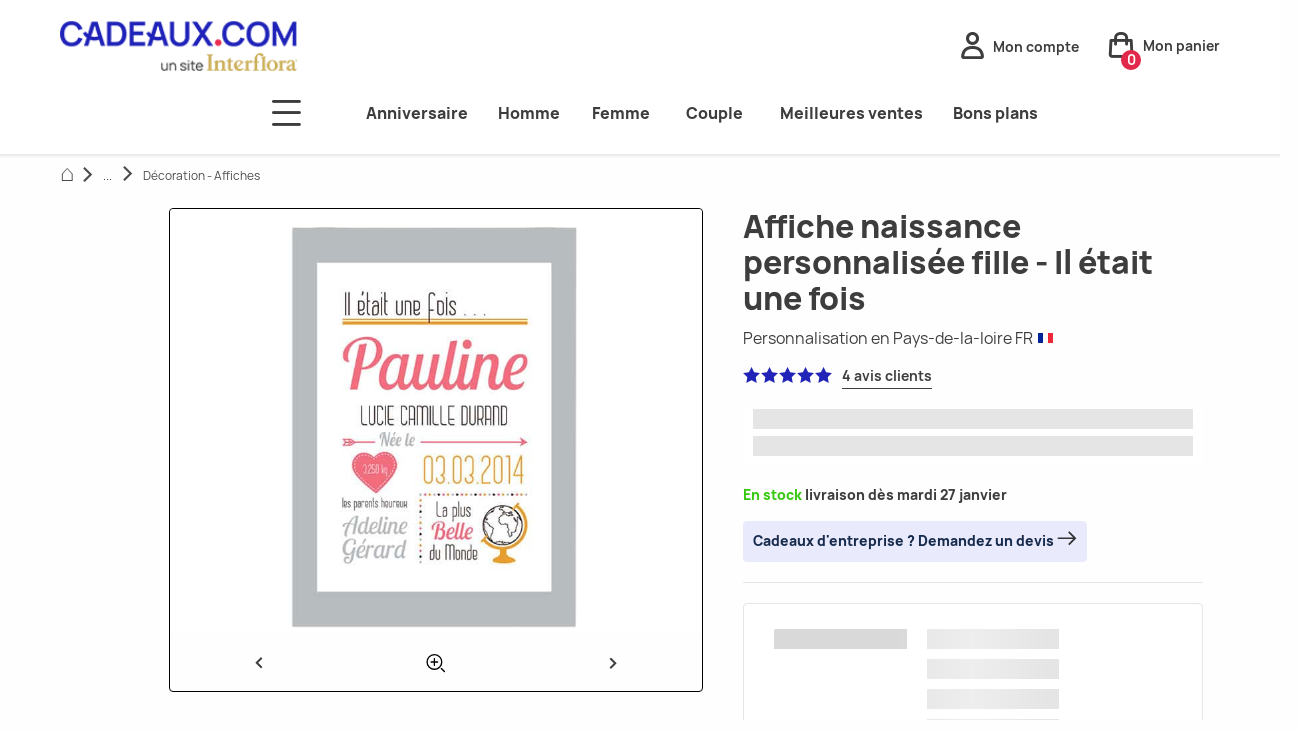

--- FILE ---
content_type: image/svg+xml; charset=UTF-8
request_url: https://www.cadeaux.com/assets/icons/payment-blue-mobile.svg
body_size: 376
content:
<svg xmlns="http://www.w3.org/2000/svg" width="70" height="70" fill="none" viewBox="0 0 70 70"><path fill="#fff" stroke="#2124B6" stroke-miterlimit="10" stroke-width="1.635" d="M34.801 68.335c18.595 0 33.669-15.073 33.669-33.667S53.396 1 34.8 1C16.207 1 1.133 16.074 1.133 34.668S16.207 68.335 34.8 68.335Z"/><path fill="#fff" stroke="#2124B6" stroke-linecap="round" stroke-linejoin="round" stroke-miterlimit="10" stroke-width="1.635" d="M26.9 27.238h.096v-3.674c0-4.776 3.556-8.665 7.926-8.665 4.369 0 7.925 3.889 7.925 8.665v3.674h.03c1.693 0 3.29.377 4.768 1.05V23.57c0-7.423-5.707-13.463-12.723-13.463-7.016 0-12.724 6.04-12.724 13.463v4.694c1.479-.657 3.039-1.027 4.702-1.027"/><path fill="#fff" stroke="#2124B6" stroke-linecap="round" stroke-linejoin="round" stroke-miterlimit="10" stroke-width="1.635" d="M42.794 27.512c-2.883 0-5.826 1.397-7.992 4.642-2.166-3.245-5.101-4.643-7.985-4.643-5.13 0-10.069 4.436-10.069 10.735 0 6.654 6.01 11.393 10.535 14.97a756.42 756.42 0 0 1 7.526 6.019s2.766-2.38 7.527-6.018c4.584-3.504 10.535-8.391 10.535-15.045-.015-6.247-4.946-10.66-10.077-10.66m-4.82 22.164h-6.27l.895-5.464c-.983-.695-1.62-1.885-1.62-3.179 0-2.114 1.716-3.852 3.823-3.852 2.115 0 3.822 1.7 3.822 3.815 0 1.264-.613 2.477-1.552 3.172z"/></svg>

--- FILE ---
content_type: image/svg+xml; charset=UTF-8
request_url: https://www.cadeaux.com/assets/icons/delivery-blue-mobile.svg
body_size: 812
content:
<svg xmlns="http://www.w3.org/2000/svg" width="70" height="70" fill="none" viewBox="0 0 70 70"><path fill="#fff" stroke="#2124B6" stroke-miterlimit="10" stroke-width="1.635" d="M34.782 68.336c18.594 0 33.668-15.074 33.668-33.668S53.376 1 34.782 1C16.187 1 1.113 16.074 1.113 34.668s15.074 33.668 33.669 33.668Z"/><path stroke="#2124B6" stroke-linecap="round" stroke-linejoin="round" stroke-miterlimit="10" stroke-width="1.635" d="M34.677 11.688c12.694 0 22.978 10.291 22.978 22.978 0 12.686-10.284 22.977-22.978 22.977-12.686 0-22.977-10.291-22.977-22.977a22.857 22.857 0 0 1 4.894-14.173 23.123 23.123 0 0 1 6.15-5.463"/><path stroke="#2124B6" stroke-linecap="round" stroke-linejoin="round" stroke-miterlimit="10" stroke-width="1.635" d="m16.385 15.237 6.764-.85-1.885 6.846"/><path fill="#2124B6" d="M23.083 43.404h10.232v1.101h-11.88l.029-1.101 8.827-8.051c1.597-1.442 1.915-2.699 1.915-4.273a4.742 4.742 0 0 0-4.746-4.746c-2.699 0-4.747 2.203-4.747 4.746h-1.101a5.856 5.856 0 0 1 5.848-5.848c3.305 0 5.848 2.698 5.848 5.848 0 2.151-.658 3.622-2.285 5.086z"/><path fill="#2124B6" d="M33.308 44.839H21.427a.318.318 0 0 1-.237-.103.356.356 0 0 1-.096-.237l.03-1.102c0-.088.044-.177.11-.236l8.843-8.051c1.508-1.36 1.804-2.506 1.804-4.03a4.42 4.42 0 0 0-4.414-4.413 4.42 4.42 0 0 0-4.414 4.414.331.331 0 0 1-.332.332h-1.102a.331.331 0 0 1-.332-.332 6.187 6.187 0 0 1 6.18-6.18 6.187 6.187 0 0 1 6.18 6.18c0 2.255-.694 3.8-2.387 5.337l-7.312 6.662h9.374c.185 0 .333.147.333.332v1.102a.353.353 0 0 1-.347.325m-11.541-.665h11.208v-.437h-9.9a.327.327 0 0 1-.31-.214.318.318 0 0 1 .089-.362l7.948-7.238c1.567-1.412 2.173-2.772 2.173-4.842a5.525 5.525 0 0 0-5.515-5.515 5.527 5.527 0 0 0-5.508 5.182h.436a5.086 5.086 0 0 1 5.072-4.746 5.083 5.083 0 0 1 5.079 5.079c0 1.663-.34 3.001-2.026 4.524l-8.731 7.955zM44.563 40.491H35.41V39.39l6.506-13.765h1.205L36.615 39.39h7.948v-5.9h1.101v5.9h2.255v1.101h-2.254v4.014h-1.102z"/><path fill="#2124B6" d="M45.663 44.838H44.56a.331.331 0 0 1-.333-.332v-3.682h-8.82a.331.331 0 0 1-.332-.333V39.39a.3.3 0 0 1 .03-.14l6.505-13.766a.326.326 0 0 1 .303-.193h1.205c.111 0 .222.06.281.155.06.097.067.215.023.318l-6.285 13.293h7.09V33.49c0-.185.148-.333.333-.333h1.102c.184 0 .332.148.332.333v5.567h1.923c.184 0 .332.148.332.333v1.101a.331.331 0 0 1-.332.333h-1.923v3.682a.331.331 0 0 1-.332.332m-.77-.665h.437V40.49c0-.185.148-.333.333-.333h1.922v-.436h-1.922a.331.331 0 0 1-.333-.332v-5.567h-.436v5.567a.331.331 0 0 1-.333.332h-7.947a.335.335 0 0 1-.281-.155.346.346 0 0 1-.023-.318l6.284-13.292h-.473l-6.38 13.514v.695h8.82c.185 0 .333.148.333.333z"/></svg>